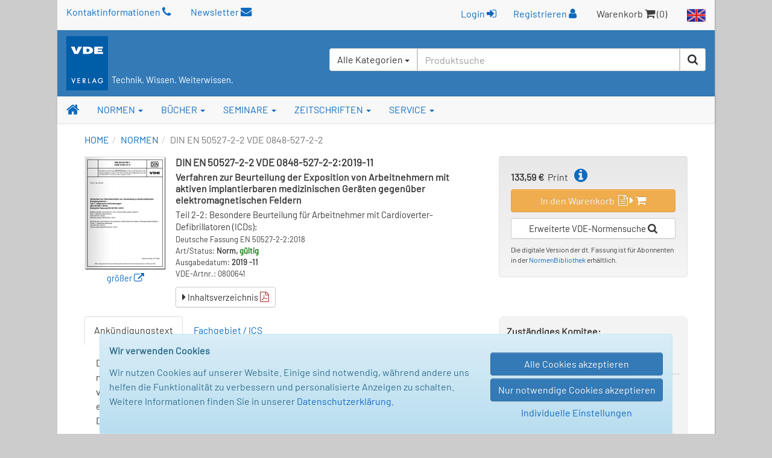

--- FILE ---
content_type: text/html; charset=UTF-8
request_url: https://www.vde-verlag.de/normen/0800641/din-en-50527-2-2-vde-0848-527-2-2-2019-11.html
body_size: 107160
content:
<!DOCTYPE html>
<html class="no-js" lang="de">
<head>
  <meta charset="utf-8">
  <meta http-equiv="x-ua-compatible" content="ie=edge">
  <title>DIN EN 50527-2-2 VDE 0848-527-2-2:2019-11 - Normen - VDE VERLAG</title>
      <style id="0d112e5d87b0140d6bf3a85aca104c0c">
        body {
            display: none !important;
        }
    </style>
    <script type="text/javascript">
        if (self === top) {
            const antiClickjack = document.getElementById("0d112e5d87b0140d6bf3a85aca104c0c");
            antiClickjack.parentNode.removeChild(antiClickjack);
        } else {
            top.location = self.location;
        }
    </script>
      <meta name="verify-v1" content="n9ELjM9hDcdcJPGYfNXUtCKflUQyMnkvfUj9CaoJtv0=" />
  <meta name="msvalidate.01" content="CFC0FEE01BBCD600E46530AC2550B8D0" />
  <meta name="format-detection" content="telephone=no">
  <meta name="description" content="Verfahren zur Beurteilung der Exposition von Arbeitnehmern mit aktiven implantierbaren medizinischen Geräten gegenüber elektromagnetischen Feldern; Teil 2-2: Be" />  <meta name="keywords" content="Exposition,Personen,implantierbaren,medizinischen,Geraeten,elektromagnetischen,Feldern,Elektromagnetische,Felder,(AIMD)" />    <meta name="robots" content="index,follow,noodp" />  <link rel="alternate" hreflang="en" href="https://www.vde-verlag.de/standards/0800641/din-en-50527-2-2-vde-0848-527-2-2-2019-11.html" /><link rel="alternate" hreflang="de" href="https://www.vde-verlag.de/normen/0800641/din-en-50527-2-2-vde-0848-527-2-2-2019-11.html" />
    <meta name="viewport" content="width=device-width, initial-scale=1">
  <link rel="apple-touch-icon" sizes="129x129" href="/apple-touch-icon.png">
<link rel="icon" type="image/svg+xml" href="/favicons/favicon.svg">
<link rel="icon" type="image/png" sizes="16x16" href="/favicons/favicon-16x16.png">
<link rel="icon" type="image/png" sizes="32x32" href="/favicons/favicon-32x32.png">
<link rel="icon" type="image/png" sizes="192x192" href="/favicons/favicon-192x192.png">
<link rel="icon" type="image/png" sizes="512x512" href="/favicons/favicon-512x512.png">
<meta name="msapplication-TileColor" content="#ffffff">
<meta name="theme-color" content="#ffffff">
  <link rel="stylesheet" href="/assets/main.css?id=dbfb719ef90ed48cdcdc12239060e15b">
    <link rel="stylesheet" href="/css/custom.css">
  <style>
    .popover {width:400px;}
</style>
  <link rel="stylesheet" type="text/css" href="/css/druck.css" media="print">

        </head>
<body data-spy="scroll" data-target="#affix-nav">

<a href="#" class="go-top"><span class="fa fa-arrow-up"></span> Top</a>

<!--[if lt IE 9]>
<p class="browserupgrade">
    Sie benutzen einen <strong>veralteten</strong> Browser. Bitte führen Sie <a href="http://browsehappy.com/">ein
    Upgrade</a> durch, um die Darstellung zu verbessern.<br>
    You are using an <strong>outdated</strong> browser. Please <a href="http://browsehappy.com/">upgrade your
    browser</a> to improve your experience.
</p>
<![endif]-->

  <div class="vv-page">
    <div class="container hidden-print">
      <header id="header" class="visible-sm visible-md visible-lg">
        <div id="container-head-links" class="row">
          <div class="col-md-12">
            <span class="head-links-item" >
                <a href="/kontakt.html">Kontaktinformationen <span class="fa fa-phone"></span></a>
            </span>

              <span class="head-links-item" >
                <a href="/newsletters.html">Newsletter <span class="fa fa-envelope"></span></a>
            </span>

            <span class="pull-right">
              <span class="head-links-item">
                                  <form
                    class="form-inline" name="frmLogin" id="frmLogin" style="display:inline; margin-right:12px;"
                    action="/xam-sso-login-de/"
                    method="post"
                  >
                    <input type="hidden" name="loc" value="de"/>
                    <button type="submit" class="btn btn-link" style="padding-top:2px;">
                        Login <span class="fa fa-sign-in"></span>
                    </button>
                  </form>

                  <a href="/service-de/registrierung.html">Registrieren <span class="fa fa-user"></span></a>
                              </span>
              <span class="head-links-item">Warenkorb <span class="fa fa-shopping-cart"></span> (0)</span>
              <a href="/english.html"><img src="/images/site/flag_en_normal.gif" alt="English Area"></a>
            </span>
          </div>
        </div>
        <div id="container-head-main-bar" class="row">
          <div id="container-logo-und-slogan" class="col-sm-12">
            <div>
              <a href="/"><img src="/images/site/logo-vde-verlag.gif" alt="VDE VERLAG"></a>
                              <span class="vv-slogan">Technik. Wissen. Weiterwissen.</span>
                          </div>

            <div id="containerProduktsuche3">
              <label class="sr-only" for="headerInputProduktsuche3">Suchen</label>
              <form id="frmSchnellsuche3"
                    class="frmSchnellsuche form-inline hidden-xs pull-right"
                    method="get"
                    action="/schnellsuche/"
                    role="search"
              >
                <input type="hidden" id="suchbereich" name="bereich">
                <div class="input-group" style="height:100%; background-color:#fff; border-radius:4px;">
                  <div id="headerInputProduktsuche3GroupButton" class="input-group-btn pull-left" style="position:relative; left:-1px; z-index:1001">
                    <button type="button" class="btn btn-default dropdown-toggle" data-toggle="dropdown" aria-haspopup="true" aria-expanded="false">
                      <span id="btnCaptionSuchbereich">Alle Kategorien</span> <span class="caret"></span>
                    </button>
                    <ul class="dropdown-menu">
                      <li>
                        <a class="linkSuchbereich linkSuchbereichAlle" href="#" data-bereich="">
                          Alle Kategorien
                        </a>
                      </li>
                      <li>
                        <a class="linkSuchbereich linkSuchbereichBuecher" href="#" data-bereich="buecher">
                          Bücher
                        </a>
                      </li>
                      <li>
                        <a class="linkSuchbereich linkSuchbereichNormen" href="#" data-bereich="normen">
                          VDE-Normen
                        </a>
                      </li>
                      <li>
                        <a class="linkSuchbereich linkSuchbereichIec" href="#" data-bereich="iec">
                          IEC-Normen
                        </a>
                      </li>
                    </ul>
                  </div>
                  <input id="headerInputProduktsuche3"
                        type="text"
                        class="form-control headerInputProduktsuche pull-left"
                        name="suchbegriff"
                        autocomplete="off"
                        placeholder="Produktsuche"
                        value=""
                  >
                  <div class="input-group-btn pull-left">
                    <button type="submit" title="Suche starten" class="btn btn-default"><span class="fa fa-search"></span></button>
                  </div>
                </div>
              </form>
            </div>
          </div>
        </div>
      </header>
    </div>

    <div id="container-of-nav-main" class="hidden-print">
      <nav id="nav-main" class="navbar navbar-static-top navbar-default yamm">
        <div class="navbar-header">
          <button type="button" class="navbar-toggle" data-toggle="collapse" data-target=".navbar-collapse">
            <span class="icon-bar"></span>
            <span class="icon-bar"></span>
            <span class="icon-bar"></span>
          </button>
          <a class="navbar-brand visible-xs" href="/">
            <img src="/images/site/logo-vde-verlag.gif" alt="VDE VERLAG">
            <sub class="vv-slogan">Technik. Wissen. Weiterwissen.</sub>
          </a>
        </div>
        <div class="navbar-collapse collapse">
          <ul class="nav navbar-nav affix-top" id="affix-nav" data-spy="affix" data-offset-top="153">
            <li class="yamm-fw">
              <a id="navbar-link-home" title="Startseite" href="/" class="navbar-brand hidden-xs"><span class="fa fa-home"></span></a>
            </li>
            <li class="dropdown yamm-fw">
              <a href="/normen.html" data-toggle="dropdown" class="dropdown-toggle">NORMEN <b class="caret"></b></a>
              <ul class="dropdown-menu">
                <li>
                  <div class="yamm-content">
                    <div class="row">
                      <ul class="col-sm-4">
                        <li>
                          <img src="/navi/din-vde-navi.gif">&nbsp;<strong style="font-size:15px;">VDE-Normen und Entwürfe</strong>
                        </li>
                        <li><hr></li>
                        <li style="white-space:normal; padding-bottom:5px;">
                          <strong><a href="/normen.html">Produkt-Übersicht</a></strong>
                        </li>
                        <li>
                          <span class="fa fa-angle-double-right"></span>
                          <a href="/normen/auswahlen-und-gruppen.html">
                            VDE-Vorschriftenwerk<br>
                            Auswahlen und Gruppen
                          </a>
                        </li>
                       <!-- <li>
                          <span class="fa fa-angle-double-right"></span>
                          <a href="/normen/einzelnormen.html">Einzelnormen</a>
                        </li> -->
                        <li>
                          <span class="fa fa-angle-double-right"></span>
                          <a href="/normen/entwuerfe.html">Entwürfe</a>
                        </li>
                        <li>
                          <span class="fa fa-angle-double-right"></span>
                          <a href="/normen/anwendungsregeln/">Anwendungsregeln</a>
                        </li>
                        <li>
                            <span class="fa fa-angle-double-right"></span>
                            <a href="/buecher/normen-und-sicherheit/vde-fnn-hinweise/">VDE FNN Hinweise</a>
                        </li>
                        <li>
                          <span class="fa fa-angle-double-right"></span>
                          <a href="/normen/englische-uebersetzungen/">Englische Übersetzungen</a>
                        </li>
                        <li>
                          <span class="fa fa-angle-double-right"></span>
                          <a href="/normen/apps.html">Apps zu Normen</a>
                        </li>
                        <li><hr></li>
                        <li style="padding-bottom:5px;">
                          <a href="/normen/elektrotechniker-handwerk.html"><strong>Informationen zum E-Handwerk</strong></a>
                        </li>
                        <li>
                          <a href="/normen/ausbildung-elektrotechnik.html"><strong>Informationen zur Ausbildung</strong></a>
                        </li>
                      </ul>
                      <ul class="col-sm-4 list-unstyled">
                        <li>
                          <span class="hidden-xs"><img src="/images/spacer.gif" style="height:39px;">&nbsp;</span>
                        </li>
                        <li><span class="hidden-xs">&nbsp;</span></li>
                        <li style="white-space:normal; padding-bottom:5px; margin-top:-7px;">
                          Bezugsmöglichkeiten:
                        </li>
                        <li>
                          <span class="fa fa-angle-double-right"></span>
                          <a href="/normen/normenbibliothek.html">Abonnement NormenBibliothek</a>
                        </li>
                       <!-- <li>
                          <span class="fa fa-angle-double-right"></span>
                          <a href="/normen/vde-vorschriftenwerk-auf-dvd.html">Abonnement DVD</a>
                        </li> -->
                        <li>
                          <span class="fa fa-angle-double-right"></span>
                          <a href="/normen/suchen.html">VDE-Normen: Suchen + Bestellen</a>
                        </li>
                        <li><hr></li>
                        <li><a href="/normen/neuerscheinungen/"><strong>VDE-Neuerscheinungen</strong></a></li>
                        <li><hr></li>
                        <li>
                          <span class="fa fa-angle-double-right"></span>
                          <a href="/normen/faq-haeufige-fragen.html">FAQ zu Normen</a>
                        </li>
                      </ul>
                      <ul class="col-sm-4 list-unstyled">
                        <li>
                          <img src="/navi/iec-navi.gif">&nbsp;<strong style="font-size:15px;">IEC-Publikationen</strong>
                        </li>
                        <li><hr></li>
                        <li style="white-space:normal; padding-bottom:5px;">
                          <strong><a href="/iec-normen.html">Produkt-Übersicht</a></strong>
                        </li>
                        <li>
                          <span class="fa fa-angle-double-right"></span>
                          <a href="/iec-normen/suchen.html">IEC-Normen: Suchen + Bestellen</a>
                        </li>
                        <li>
                          <span class="fa fa-angle-double-right"></span>
                          <a href="/iec-normen/iec-datenbanken.html">IEC-Datenbanken</a>
                        </li>
                        <li>
                          <span class="fa fa-angle-double-right"></span>
                          <a href="/iec-normen/iec-mehrplatzlizenzen.html">Erwerb von Mehrplatzlizenzen</a>
                        </li>
                        <li><hr></li>
                        <li style="white-space:normal; padding-bottom:5px;">
                          <strong><a href="/iec-normen/neuerscheinungen/">IEC-Neuerscheinungen</a></strong>
                        </li>
                      </ul>
                    </div>
                  </div>
                </li>
              </ul>
            </li>
            <li class="dropdown yamm-fw">
              <a href="/buecher.html" data-toggle="dropdown" class="dropdown-toggle">BÜCHER <b class="caret"></b></a>
                <ul class="dropdown-menu">
                  <li>
                    <div class="yamm-content">
                      <div class="row">
                        <ul class="col-sm-4 list-unstyled">
                          <li><strong><a href="/buecher.html">Buchprogramm-Übersicht</a></strong></li>
                          <li><hr></li>
                          <li>
                            <span class="fa fa-angle-double-right"></span>
                            <a href="/buecher/allgemeine-elektrotechnik/">Allgemeine Elektrotechnik</a>
                          </li>
                          <li>
                            <span class="fa fa-angle-double-right"></span>
                            <a href="/buecher/antriebstechnik/">Antriebstechnik</a>
                          </li>
                          <li>
                            <span class="fa fa-angle-double-right"></span>
                            <a href="/buecher/automatisierungstechnik/">Automatisierungstechnik</a>
                          </li>
                           <li>
                            <span class="fa fa-angle-double-right"></span>
                            <a href="/buecher/blitz-und-ueberspannungsschutz/">Blitz- und Überspannungsschutz</a>
                          </li>
                          <li>
                            <span class="fa fa-angle-double-right"></span>
                            <a href="/buecher/das-gebaeude/">Das Gebäude</a>
                          </li>
                          <li>
                            <span class="fa fa-angle-double-right"></span>
                            <a href="/buecher/elektrische-energietechnik/">Elektrische Energietechnik</a>
                          </li>
                          <li>
                            <span class="fa fa-angle-double-right"></span>
                            <a href="/buecher/elektroplanung-elektroinstallation/">Elektroplanung - Elektroinstallation</a>
                          </li>
                           <li>
                            <span class="fa fa-angle-double-right"></span>
                            <a href="/buecher/energierecht-und-energiemarkt/">Energierecht und Energiemarkt</a>
                          </li>
                          <li>
                            <span class="fa fa-angle-double-right"></span>
                            <a href="/buecher/informations-und-kommunikationstechnik/">Informationstechnik</a>
                          </li>
                          <li>
                            <span class="fa fa-angle-double-right"></span>
                            <a href="/buecher/kaeltetechnik/">Kältetechnik</a>
                          </li>
                           <li>
                            <span class="fa fa-angle-double-right"></span>
                            <a href="/buecher/klima-und-lueftungstechnik/">Klima- und Lüftungstechnik</a>
                          </li>
                           <li>
                            <span class="fa fa-angle-double-right"></span>
                            <a href="/buecher/lichttechnik/">Lichttechnik</a>
                          </li>
                          <li>
                            <span class="fa fa-angle-double-right"></span>
                            <a href="/buecher/mess-und-prueftechnik/">Mess- und Prüftechnik</a>
                          </li>
                           <li>
                            <span class="fa fa-angle-double-right"></span>
                            <a href="/buecher/netztechnik-netzbetrieb/">Netztechnik - Netzbetrieb</a>
                          </li>
                          <li>
                            <span class="fa fa-angle-double-right"></span>
                            <a href="/buecher/normen-und-sicherheit/">Normen und Sicherheit</a>
                          </li>
                          <li>
                            <span class="fa fa-angle-double-right"></span>
                            <a href="/buecher/organisation-management-und-recht/">Organisation, Management und Recht</a>
                          </li>
                          <li>
                            <span class="fa fa-angle-double-right"></span>
                            <a href="/buecher/wichmann-fachmedien/">Wichmann Fachmedien</a>
                          </li>
                        </ul>
                        <ul class="col-sm-4 list-unstyled">
                          <li><strong><a href="/buecher/neuerscheinungen.html">Neuerscheinungen</a></strong></li>
                          <li><hr></li>
                          <li><strong><a href="/buecher/suchen.html">Bücher suchen und bestellen</a></strong></li>
                          <li><hr></li>
                          <li><strong><a href="/buecher/normen-und-kommentare/vde-schriftenreihe/">VDE-Schriftenreihe</a></strong></li>
                          <li><hr></li>
                          <li><strong><a href="/buecher/normen-und-sicherheit/vde-fnn-hinweise/">VDE FNN Hinweise</a></strong></li>
                          <li><hr></li>
                          <li><strong><a href="/buecher/kaelteklimabibliothek.html">Die KälteKlimaBibliothek</a></strong></li>
                          <li><hr></li>
                          <li class="donthyphenate"><strong><a href="/buecher/proceedings/">Proceedings / Tagungsbeiträge</a></strong></li>
                         <!-- <li><hr></li>
						  <li><strong><a href="/normen/apps.html">Apps zu Büchern</a></strong></li> -->
                          <li><hr></li>
                          <li><strong>Weitere Services:</strong></li>
                          <li><hr></li>
                          <!--<li class="donthyphenate">
                            <span class="fa fa-angle-double-right"></span>
                            <a href="/buecher/verlagsprogramm-themenprospekte.html">Buchprogramm / Prospekte</a>
                          </li> -->

                          <li>
                            <span class="fa fa-angle-double-right"></span>
                            <a href="/buecher/autor-werden.html">Für Autoren</a>
                          </li>
                          <li>
                            <span class="fa fa-angle-double-right"></span>
                            <a href="/buecher/rezensionsexemplar.html">Dozenten- oder Rezensionsexemplar</a>
                          </li>
						    <li>
                            <span class="fa fa-angle-double-right"></span>
                            <a href="/buecher/e-book-lizenzen.html">E-Book Lizenzen</a>
                          </li>
                        </ul>
					<div class="col-lg-4 col-md-4 col-sm-4 hidden-xs">
                          <div>
                            <a href="/buecher/486405/die-vorschriftsmaessige-elektroinstallation.html">
                              <img alt="Die vorschriftsmäßige Elektroinstallation" src="/Bilder/hoesl_menue1.jpg" style="margin-bottom:6px;"></a>
                              <div class="caption">
                                <strong>Die vorschriftsmäßige Elektroinstallation</strong><br />Wohnungsbau · Gewerbe · Industrie<br /><span style="font-style:italic;">Das Handbuch für die sichere und normgerechte Elektroinstallation.</span><br>
								<a href="/buecher/486405/die-vorschriftsmaessige-elektroinstallation.html">
                  <span class="fa fa-angle-double-right"></span> <b>Mehr Informationen</b>
                </a>
                              </div>
                           </div>
                        </div>
                      </div>
                    </div>
                  </li>
                </ul>
              </li>
              <li class="dropdown yamm-fw">
                <a href="/seminare.html" data-toggle="dropdown" class="dropdown-toggle">SEMINARE <b class="caret"></b></a>
                <ul class="dropdown-menu">
                  <li>
                    <div class="yamm-content">
                      <div class="row">
                          <div class="col-sm-7 hidden-xs">
                              <a href="/seminare.html">Seminare der <strong>VDE</strong> ACADEMY</a> finden Sie auf
                              <a href="https://www.essociation.de" target="_blank">essociation.de</a>
                              - der Plattform für Veranstaltungen und Weiterbildungen zu E-Themen. Klicken Sie
                              auf die Themenkategorien, um zur Veranstaltungsplattform zu gelangen.
                          </div>

                          <div class="col-sm-4 col-md-offset-1 hidden-xs">
                              <a href="https://www.essociation.de" target="_blank">
                                <img src="/navi/essociation_logo.jpg" style="width:200px;" alt="Logo essociation.de" />
                              </a>
                          </div>
                      </div>

                      <div class="half-gutter-height-spacer"></div>

                      <div class="row">
                          <ul class="col-sm-4">
                              <li>
                                  <span class="fa fa-angle-double-right"></span>
                                  <a href="https://www.essociation.de/search/?f%5BmainTopic%5D=AUTOMATISIERUNG&f%5Bbrand%5D=VDE%20ACADEMY"
                                     target="_blank"
                                  >
                                      Automatisierungstechnik
                                  </a>
                              </li>
                              <li>
                                  <span class="fa fa-angle-double-right"></span>
                                  <a href="https://www.essociation.de/search/?f%5BmainTopic%5D=BLITZ-%20UND%20%C3%9CBERSPANN&f%5Bbrand%5D=VDE%20ACADEMY"
                                     target="_blank"
                                  >
                                      Blitz- und Überspannungsschutz
                                  </a>
                              </li>
                              <li>
                                  <span class="fa fa-angle-double-right"></span>
                                  <a href="https://www.essociation.de/search/?f%5BmainTopic%5D=ELEKTROTECHNIK&f%5Bbrand%5D=VDE%20ACADEMY"
                                     target="_blank"
                                  >
                                      Elektrotechnik
                                  </a>
                              </li>
                              <!--<li>
                                  <span class="fa fa-angle-double-right"></span>
                                  <a href="https://www.essociation.de/search/?f%5BmainTopic%5D=ENERGIETECHNIK&f%5Bbrand%5D=VDE%20ACADEMY"
                                     target="_blank"
                                  >
                                      Energietechnik
                                  </a>
                              </li> -->
                              <li>
                                  <span class="fa fa-angle-double-right"></span>
                                  <a href="https://www.essociation.de/search/?f%5BmainTopic%5D=GEB%C3%84UDE&f%5Bbrand%5D=VDE%20ACADEMY"
                                     target="_blank"
                                  >
                                      Gebäudetechnik
                                  </a>
                              </li>
                          </ul>

                          <ul class="col-sm-4">
                              <li>
                                  <span class="fa fa-angle-double-right"></span>
                                  <a href="https://www.essociation.de/search/?f%5BmainTopic%5D=INFORMATIONSTECHNIK&f%5Bbrand%5D=VDE%20ACADEMY"
                                     target="_blank"
                                  >
                                      Informationstechnik
                                  </a>
                              </li>
                              <!--<li>
                                  <span class="fa fa-angle-double-right"></span>
                                  <a href="https://www.essociation.de/search/?f%5BmainTopic%5D=MEDIZINTECHNIK&f%5Bbrand%5D=VDE%20ACADEMY"
                                     target="_blank"
                                  >
                                      Medizintechnik
                                  </a>
                              </li> -->
                             <!-- <li>
                                  <span class="fa fa-angle-double-right"></span>
                                  <a href="https://www.essociation.de/search/?f%5BmainTopic%5D=MESS-%20UND%20PR%C3%9CF&f%5Bbrand%5D=VDE%20ACADEMY"
                                     target="_blank"
                                  >
                                      Mess- und Prüftechnik
                                  </a>
                              </li> -->
                              <li>
                                  <span class="fa fa-angle-double-right"></span>
                                  <a href="https://www.essociation.de/search/?f%5BmainTopic%5D=NETZTECHNIK&f%5Bbrand%5D=VDE%20ACADEMY"
                                     target="_blank"
                                  >
                                      Netztechnik
                                  </a>
                              </li>
                              <li>
                                  <span class="fa fa-angle-double-right"></span>
                                  <a href="https://www.essociation.de/search/?f%5BmainTopic%5D=NORMEN&f%5Bbrand%5D=VDE%20ACADEMY"
                                     target="_blank"
                                  >
                                      Normen und Sicherheit
                                  </a>
                              </li>

                              


                          </ul>

                          <div class="col-sm-4 hidden-xs" style="color:#0061AE; line-height: 1.1em;">
                              <p>
                                  <strong>Buchungen:</strong><br>
                                  <a href="https://www.essociation.de" target="_blank">www.essociation.de</a>
                              </p>

                              <div class="half-gutter-height-spacer"></div>

                              <p>
                                  <strong>Wir sind für Sie da:</strong><br>
                                  Telefon: 030 348001-1427<br>
                                  E-Mail: 
<noscript>(needs JavaScript enabled ...)</noscript>
<script type="text/javascript">
/* <![CDATA[ */
document.write("<a href=\"&#109;&#97;&#105;&#108;&#116;&#111;&#58;");
document.write("&#115;&#101;&#109;&#105;&#110;&#97;&#114;&#101;");
document.write("&#64;");
document.write("&#118;&#100;&#101;&#45;&#118;&#101;&#114;&#108;&#97;&#103;&#46;&#100;&#101;");
document.write("\">");
document.write("&#115;&#101;&#109;&#105;&#110;&#97;&#114;&#101;");
document.write("&#64;");
document.write("&#118;&#100;&#101;&#45;&#118;&#101;&#114;&#108;&#97;&#103;&#46;&#100;&#101;");
document.write("</a>");
/* ]]> */
</script>
                              </p>
                          </div>
                      </div>
                    </div>
                  </li>
                </ul>
              </li>
              <li class="dropdown yamm-fw">
                <a href="/zeitschriften.html" data-toggle="dropdown" class="dropdown-toggle">ZEITSCHRIFTEN <b class="caret"></b></a>
                <ul class="dropdown-menu">
                  <li>
                    <div class="yamm-content">
                      <div class="row">
                        <ul class=" col-lg-4 col-md-4 col-sm-4 list-unstyled">
                          <li class="media">
                            <div class="media-body">
                              <strong><a href="/zeitschriften.html">Zeitschriften-Übersicht</a></strong>
                            </div>
                          </li>
                          <li><hr></li>
                           <strong>Elektrotechnik / Automation</strong>
                          <li class="media">
                            <div class="media-body">
                              <a href="/zeitschriften/etz-elektrotechnik-und-automation.html">
                                <strong><span class="fa fa-angle-double-right"></span> etz</strong><br>
                                <small>Elektrotechnik und Automation</small>
                              </a>
                            </div>
                          </li>
                          <li class="media">
                            <div class="media-body">
                              <a href="/zeitschriften/oa-openautomation.html">
                                <strong><span class="fa fa-angle-double-right"></span> openautomation</strong><br>
                                <small>Das Fachmagazin für das Management</small>
                              </a>
                            </div>
                          </li>
                          <li class="media">
                            <div class="media-body">
                              <a href="/zeitschriften/ba-building-and-automation.html">
                                <strong><span class="fa fa-angle-double-right"></span> building &amp; automation</strong><br>
                                <small>Das Fachmedium für den Elektro-Profi</small>
                              </a>
                            </div>
                          </li>
						  <li class="media">
                            <div class="media-body">
                              <a href="/zeitschriften/digital-factory-journal.html">
                                <strong><span class="fa fa-angle-double-right"></span> Digital Factory Journal</strong><br>
                                <small>Das Magazin für Industrie 4.0 und IoT</small>
                              </a>
                            </div>
                          </li>
                        </ul>

                        <ul class="col-lg-4 col-md-4 col-sm-4 list-unstyled">
                          <li class="media hidden-xs">
                            <div class="media-body">
                              <strong>&nbsp;</strong>
                            </div>
                          </li>

                          <li><hr class="hidden-xs" style="margin:8px 0;"></li>

                           <strong>Energiewirtschaft</strong>

                          <li class="media">

                            <div class="media-body">
                              <a href="/zeitschriften/ew-magazin-fuer-energiewirtschaft.html">
                                <strong><span class="fa fa-angle-double-right"></span>ew</strong><br>
                                <small>Das Magazin für Energiewirtschaft</small>
                              </a>
                            </div>
                          </li>
                          <li class="media">
                            <div class="media-body">
                              <a href="/zeitschriften/netzpraxis-magazin-fuer-zukunftsfaehige-stromnetze.html">
                                <strong><span class="fa fa-angle-double-right"></span> netzpraxis</strong><br>
                                <small>Magazin für zukunftsfähige Stromnetze</small>
                              </a>
                            </div>
                          </li>
                           <li class="media">
                            <div class="media-body">
                              <a href="/zeitschriften/et-energietechnische-tagesfragen.html">
                                <strong><span class="fa fa-angle-double-right"></span> et</strong><br>
                                <small>Energiewirtschaftliche Tagesfragen</small>
                              </a>
                            </div>
                          </li>
                           <li class="media">
                            <div class="media-body">
                              <a href="/zeitschriften/euro-heat-and-power.html">
                                <span class="fa fa-angle-double-right"></span>  <strong>EUROHEAT&POWER</strong><br>
                                <small>Wärme, Kälte, Kraft-Wärme-Kopplung</small>
                              </a>
                            </div>
                          </li>
                       <li class="media">
                            <div class="media-body">
                              <a href="/zeitschriften/ste-steuern-der-energiewirtschaft.html">
                                <strong><span class="fa fa-angle-double-right"></span> StE</strong> - <small>Steuern der Energiewirtschaft</small>
                              </a>
                            </div>
                          </li>
                        </ul>



                        <ul class="col-lg-4 col-md-4 col-sm-4 list-unstyled">
                          <li class="media hidden-xs">
                            <div class="media-body">
                              <strong>&nbsp;</strong>
                            </div>
                          </li>

                          <li><hr class="hidden-xs" style="margin:8px 0;"></li>

                           <strong>Geoinformation / Geodäsie</strong>

                          <li class="media">

                            <div class="media-body">
                              <a href="/zeitschriften/gis-fachzeitschriften-fuer-geoinformation.html">
                                <strong><span class="fa fa-angle-double-right"></span> gis - Fachzeitschriften</strong><br>
                              <!--  <small>Für Geoinformation und Geoinformatik</small> -->
                              </a>
                            </div>
                          </li>
                          <li class="media">
                            <div class="media-body">
                              <a href="/zeitschriften/avn-allgemeine-vermessungsnachrichten.html">
                                <strong><span class="fa fa-angle-double-right"></span> avn</strong> <small>- Allgemeine Vermessungs-Nachrichten</small><br>

                              </a>
                            </div>
                          </li>
                           <li class="media">
                            <div class="media-body">
                              <a href="/zeitschriften/vdv-magazin.html">
                                <strong><span class="fa fa-angle-double-right"></span> VDVmagazin</strong><br>

                              </a>
                            </div>
                          </li>
                          <li><hr class="hidden-xs" style="margin:8px 0;"></li>
                          <strong>Online-Portale:</strong>
                         <li class="media">
                         <div class="media-body">
                              <a href="https://www.building-and-automation.de" target="_blank" rel="noopener noreferrer">
                                <strong><span class="fa fa-angle-double-right"></span>building-and-automation.de</strong><br />
                              </a>
                            </div>
                            </li>
                              <li class="media">
                            <div class="media-body">
                              <a href="https://www.smart-production.de" target="_blank" rel="noopener noreferrer">
                                <strong><span class="fa fa-angle-double-right"></span>smart-production.de</strong><br />
                              </a>
                            </div>
                          </li>
                              <li class="media">
                            <div class="media-body">
                              <a href="https://www.energie.de" target="_blank" rel="noopener noreferrer">
                                <strong><span class="fa fa-angle-double-right"></span>energie.de</strong><br />
                              </a>
                            </div>
                          </li>
                              <li class="media">
                            <div class="media-body">
                              <a href="https://gispoint.de" target="_blank" rel="noopener noreferrer">
                                <strong><span class="fa fa-angle-double-right"></span>gispoint.de</strong><br />
                              </a>
                            </div>
                          </li>
                         <!-- <li class="media">
                            <div class="media-body">
                              <a href="/zeitschriften/sonderdrucke.html">
                                <strong><span class="fa fa-angle-double-right"></span> Sonderdrucke</strong>
                              </a>
                            </div>
                          </li> -->
                        </ul>
                      </div>
                    </div>
                  </li>
                </ul>
              </li>
              <li class="dropdown yamm-fw">
                <a href="/kontakt.html" data-toggle="dropdown" class="dropdown-toggle">SERVICE <b class="caret"></b></a>
                <ul class="dropdown-menu">
                  <li>
                    <div class="yamm-content">
                      <div class="row">
                        <ul class="col-sm-4 list-unstyled">
                          <li><strong>Hilfe und Kontakt</strong></li>
                          <li><hr></li>
                          <li>
                            <span class="fa fa-angle-double-right"></span>
                            <a href="/kontakt.html">Kundenservice</a>
                          </li>
                          <li>
                            <span class="fa fa-angle-double-right"></span>
                            <a href="/service-de/messetermine.html">Messetermine</a>
                          </li>

                          <li><hr></li>
                          <li><strong>Der VDE VERLAG</strong></li>
                          <li><hr></li>
                          <li>
                            <span class="fa fa-angle-double-right"></span>
                            <a href="/service-de/firmenprofil.html">Firmenprofil</a>
                          </li>
                          <li>
                            <span class="fa fa-angle-double-right"></span>
                            <a href="/kontakt/standort-berlin.html">Standort Berlin</a>
                          </li>
                          <li>
                            <span class="fa fa-angle-double-right"></span>
                            <a href="/kontakt/standort-offenbach.html">Standort Offenbach</a>
                          </li>
                        </ul>
                        <ul class="col-sm-4 list-unstyled">

                          <li><strong>Weitere Services:</strong></li>
                          <li><hr></li>
                          <li>
                            <span class="fa fa-angle-double-right"></span>
                            <a href="/service-de/buchhandel.html">Für den Buchhandel</a>
                          </li>
						   <li>
                            <span class="fa fa-angle-double-right"></span>
                            <a href="/books/foreign-rights.html">Lizenzen</a>
                          </li>
                          <li>
                            <span class="fa fa-angle-double-right"></span>
                            <a href="/buecher/autor-werden.html">Buchlektorat</a>
                          </li>

                          <li>
                            <span class="fa fa-angle-double-right"></span>
                            <a href="/kontakt/versandbuchhandlung-technothek.html">Versandbuchhandlung Technothek</a>
                          </li>
                          <li>
                            <span class="fa fa-angle-double-right"></span>
                            <a href="/service-de/verband-partner-links.html">Verband / Partner</a>
                          </li>
                          <li>
                            <span class="fa fa-angle-double-right"></span>
                            <a href="/impressum-agb-versandkosten.html">Impressum / AGB</a>
                          </li>
                           <li>
                            <span class="fa fa-angle-double-right"></span>
                            <a href="/service-de/barrierefreiheit.html">Barrierefreiheitserklärung</a>
                          </li>
                        </ul>
                        <ul class="col-sm-4 list-unstyled hidden-xs">
                            <li><strong>Newsletter</strong></li>
                            <li><hr></li>
                            Halten Sie sich auf dem Laufenden und abonnieren Sie unsere Newsletter!
                          <li class="hidden-xs">
                            <div class="yamm-content" style="padding:15px;">
                              <div class="row">
                                <form class="frmNewsletterEmail form-inline" action="/newsletters.html" method="post">
                                  <div class="form-group" style="margin-bottom: 0;">
                                    <div class="row">
                                      <div class="col-sm-10" style="padding-right:0;">
                                        <input type="email" name="newsletterEmailAddress" class="form-control" placeholder="Ihre E-Mail-Adresse...">
                                      </div>
                                      <div class="col-sm-2" style="padding-left:0;">
                                        <button type="submit" title="Newsletter abonnieren" class="btn btn-default"><span class="fa fa-play"></span></button>
                                      </div>
                                    </div>
                                  </div>
                                </form>
                              </div>
                            </div>
                          </li>
                        </ul>
                      </div>
                    </div>
                  </li>
              </ul>
            </li>

                      <li id="liZeigeAffixProduktsuche" class="navbar-right hidden-xs">
              <a href="#"
              onclick="jQuery('#affix-nav.nav.affix').toggleClass('zeige-affix-produktsuche'); $(this).toggleClass('dropup'); this.blur(); return false;">
                <span class="fa fa-search"></span> <span class="caret"></span>
              </a>
            </li>

            <li class="hidden-xs" style="position:static; float:right;">
              <div id="produktsuche-container-bei-affix" class="container hidden-xs">
                <div>
                  <form id="frmSchnellsuche" class="frmSchnellsuche form-produktsuche" method="get" action="/schnellsuche/" role="search">
                    <div class="row">
                      <div class="col-xs-9 col-sm-11" style="padding-right:0;">
                        <div class="form-group">
                          <label class="sr-only" for="headerInputProduktsuche">Suchen</label>
                          <input id="headerInputProduktsuche"
                                 type="text"
                                 class="form-control headerInputProduktsuche"
                                 value=""
                                 placeholder="Produktsuche"
                                 name="suchbegriff"
                                 autocomplete="off">
                        </div>
                      </div>
                      <div class="col-xs-3 col-sm-1" style="padding-left:5px;">
                        <div class="form-group">
                          <button type="submit" class="btn btn-primary btn-block">
                            <span class="fa fa-search"></span><span class="sr-only">Suchen</span>
                          </button>
                        </div>
                      </div>
                    </div>
                  </form>
                </div>
              </div>
            </li>
                    </ul>
          <ul class="nav navbar-nav navbar-right visible-xs">
                          <li><a href="/service-de/registrieren.html">Login / Registrieren <span class="fa fa-user"></span></a></li>
                        <li></li>
            <li><a href="/english.html"><img src="/images/site/flag_en_normal.gif" alt="English Area"></a></li>
          </ul>
          <form id="frmSchnellsuche2" class="frmSchnellsuche navbar-form visible-xs" method="get" action="/schnellsuche/" role="search">
            <div class="form-group">
              <label class="sr-only" for="headerInputProduktsuche2">Suchen</label>
              <div class="input-group">
                <input type="text"
                       id="headerInputProduktsuche2"
                       class="form-control headerInputProduktsuche"
                       name="suchbegriff"
                       autocomplete="off"
                       value=""
                       placeholder="Produktsuche">
                <span class="input-group-addon"><span class="fa fa-search" style="cursor:pointer;" onclick="$('#frmSchnellsuche2').submit(); return false;"></span></span>
              </div>
            </div>

          </form>
        </div>
      </nav>
    </div>

    <div class="container hidden-print"><nav><ol class="breadcrumb"><li><a href="/">HOME</a><li><a href="/normen.html">NORMEN</a></li><li class="active">DIN EN 50527-2-2 VDE 0848-527-2-2</li></ol></nav></div>

    <div id="containerInnerContent">
      


    <div class="container container-normdetail">
        <main role="main">
            <article>
                <div class="row">
                    <div class="col-sm-8 clearfix">
                        <section>
                            <p class="normdetail-cover-container">
                                                                    <a href="/normen/cover/0800641-1.gif"
                                       class="fancybox"
                                       title="DIN EN 50527-2-2 VDE 0848-527-2-2:2019-11"
                                       onfocus="blur();"
                                    >
                                        <img id="cover" src="/normen/grafik/lupeNormalMitCover.gif"
                                             alt="Cover DIN EN 50527-2-2 VDE 0848-527-2-2:2019-11">
                                    </a><br>
                                    <a href="/normen/cover/0800641-1.gif"
                                       class="fancybox"
                                       title="DIN EN 50527-2-2 VDE 0848-527-2-2:2019-11"
                                       onfocus="blur();"
                                    >
                                        <span style="font-size:0.9em;">größer <span class="fa fa-external-link"></span></span>
                                    </a>
                                                            </p>

                            <div class="xs-half-gutter-height-spacer clearfix"></div>

                            <div class="normdetail-biblio-container">
                                <h1 id="kopfueberschrift"><span class="nowrap">DIN EN 50527-2-2</span> <span class="nowrap">VDE 0848-527-2-2</span>:2019-11</h1>
                                <h2 class="hyphenate"><strong>Verfahren zur Beurteilung der Exposition von Arbeitnehmern mit aktiven implantierbaren medizinischen Geräten gegenüber elektromagnetischen Feldern</strong></h2>

                                                                    <h3 class="hyphenate" style="line-height:20px;">Teil 2-2: Besondere Beurteilung für Arbeitnehmer mit Cardioverter-Defibrillatoren (ICDs);</h3>
                                
                                <p style="font-size:13px;">
                                    <span>Deutsche Fassung EN 50527-2-2:2018</span><br>                                    Art/Status:
                                    <strong>Norm,
                                        <span style="color:green;">gültig</span></strong><br>
                                                                            Ausgabedatum: <strong>2019                                            -11</strong><br>
                                                                        VDE-Artnr.: 0800641<br>

                                    
                                                                    </p>

                                                                    <a href="/previewpdf/70800641.pdf" target="_blank" rel="noopener noreferrer"                                       class="btn btn-default btn-sm">
                                        <span class="fa fa-caret-right"></span> Inhaltsverzeichnis <span
                                                class="fa fa-file-pdf-o text-danger"></span>
                                    </a>
                                                            </div>
                        </section>
                    </div>

                    <div class="xs-half-gutter-height-spacer"></div>

                    <aside class="col-sm-4">
                        <div class="well normdetail-warenkorb-container">
                            <div>
                                <div style="line-height: 16px;">
                                    <strong>133,59 &euro;</strong>&nbsp;&nbsp;Print
                                    <span id="print_popover"
                                          class="popover-toggle"
                                          title="Hinweis zum Erwerb von DIN-VDE-Normen und -Entwürfen"
                                    ><span class="fa fa-info-circle"></span></span>
                                </div>

                                <div class="normdetail-warenkorblink-container">
                                    <a href="/data/cart.php?action=add_norm&amp;kind=national&amp;vertriebsnr=0800641&amp;loc=de"
                                       class="btn btn-warning"
                                       title="Papierversion des Dokuments in den Warenkorb legen"
                                    >
                                        In den Warenkorb&nbsp;
                                        <span class="fa fa-file-text-o"></span>
                                        <span class="fa fa-caret-right"></span>
                                        <span class="fa fa-shopping-cart"></span>
                                    </a>
                                </div>

                                
                                <div class="normdetail-warenkorblink-container">
                                    <a href="/normen/suchen.html"
                                       class="btn btn-default btn-sm"
                                    >
                                        Erweiterte VDE-Normensuche <span class="fa fa-search"></span>
                                    </a>
                                </div>

                                
                                                                    <div style="font-size:12px; line-height:17px;">
                                        Die digitale Version der dt. Fassung ist für Abonnenten in der <a
                                                href="/normen/normenbibliothek.html">NormenBibliothek</a> erhältlich.
                                    </div>
                                
                                <!--  <div style="margin-top:10px;">
                <span class="fa fa-angle-double-right"></span> Suchbegriffe:
                                  <a style="margin-left:15px;" href="/normen/suchen/?klassifikation=50527&amp;fassung=alle&amp;bereich=aktuell">50527</a>
                                <a style="margin-left:15px;" href="/normen/suchen/?klassifikation=0848&amp;fassung=alle&amp;bereich=aktuell">0848</a>
              </div> -->
                            </div>
                        </div>
                    </aside>
                </div>

                <div class="row">
                    <div class="col-sm-8">
                        <nav>
                            <ul id="tabsNormbeschreibung" class="nav nav-tabs">
                                                                    <li><a href="#tabAuswahlOption1" data-toggle="tab">Ankündigungstext</a></li>
                                
                                
                                                                    <li><a href="#tabAuswahlOption3" data-toggle="tab">Fachgebiet / ICS</a></li>
                                                            </ul>
                        </nav>

                        <div class="tab-content">
                                                            <div class="tab-pane active" id="tabAuswahlOption1">
                                    <section class="well well-transparent well-borderless">
                                        <p>
                                                                                            Diese Norm enthält die Deutsche Fassung der Europäischen Norm EN 50527-2-2:2018 mit Festlegungen für die Beurteilung von Arbeitsplätzen im Hinblick auf die Sicherheit von Personen mit einem implantierbaren Kardioverter-Defibrillator (IKD) und/oder mit einem implantierbarem Gerät für die Herz-Resynchronisationstherapie mit zugehörigen Defibrillationsfunktionen (CRT-D) in elektromagnetischen Feldern im Frequenzbereich von 0 Hz bis 3 GHz. Oberhalb von 3 GHz sind keine Beeinflussungen der in den Anwendungsbereich dieser Norm fallenden Geräte zu erwarten, solange die Exposition in den Grenzen der Europäischen Arbeitsschutz-Richtlinie 2013/35/EU bleibt. Diese vertikale (produktspezifische) EMF-Norm für den Schutz von Personen mit den vorgenannten Geräten dient der Umsetzung der Europäischen Arbeitsschutz-Richtlinie 2013/35/EU. Sie ergänzt die EN 50527-1:2016 um spezifische Festlegungen für den Schutz der vorgenannten Personen. Die deutsche Fassung der EN 50527-1:2016 wurde als DIN EN 50527-1 (VDE 0848-527-1):2017-12 veröffentlicht.<br />Eine besondere Risikobeurteilung für Arbeitnehmer mit Herzschrittmachern ist erforderlich, wenn eine der drei folgenden Bedingungen zutrifft:<br />a) Am Arbeitsplatz sind Ausrüstungen vorhanden, die entweder nicht in der Tabelle A.1 aufgeführt sind oder die nicht in Übereinstimmung mit ihr bzw. mit den Änderungen (Ergänzungen) des Anhangs A dieses Dokuments verwendet werden, und es gibt keine dokumentierte Vorgeschichte, aus der hervorgeht, dass der Arbeitnehmer mit Herzschrittmacher lange unbeeinflusst in dieser Umgebung gearbeitet hat.<br />b) Alle Ausrüstungen des Arbeitsplatzes sind zwar in Tabelle A.1 dieser Norm aufgeführt und werden auch entsprechend den in Anhang A festgehaltenen Bedingungen verwendet, aber der Arbeitnehmer mit Herzschrittmacher hat von seinem Arzt einen besonderen Warnhinweis (besondere Warnhinweise) erhalten, dass sein Herzschrittmacher störempfindlich gegenüber elektromagnetischen Feldern sein könnte.<br />c) Am Arbeitsplatz sind Ausrüstungen vorhanden, die entweder nicht in Tabelle A.1 aufgeführt sind oder die nicht in Übereinstimmung mit ihr bzw. mit den Festlegungen des Anhangs A verwendet werden, und es gibt zwar eine dokumentierte Vorgeschichte, aus der hervorgeht, dass der Arbeitnehmer mit Herzschrittmacher lange unbeeinflusst in dieser Umgebung gearbeitet hat, aber gleichzeitig erhielt der Arbeitnehmer einen besonderen Warnhinweis.<br />Diese Norm legt Beurteilungsverfahren fest. Die Beurteilung berücksichtigt die Wahrscheinlichkeit klinisch relevanter Auswirkungen und berücksichtigt sowohl Bereiche mit zeitlich uneingeschränktem Aufenthalt (Langzeitexposition) als auch Bereiche, die nur kurzfristig betreten werden (vorübergehende Exposition). Der Ablauf des Beurteilungsverfahrens ist in Form eines Flussdiagramms in der Norm dargestellt. Die Beurteilungsverfahren unterscheiden sich in klinische (in-vivo-) und nichtklinische (in-vitro-)Verfahren. Anforderungen an die Verfahren und Aspekte, die bei der Durchführung einer Beurteilung zu beachten sind, werden in der Norm genannt.<br />Eine Möglichkeit besteht darin, dass die induzierte Spannung direkt in einer Körpernachbildung gemessen oder durch Modellierung von Feld und Oberkörper einschließlich implantierter Elektrode bestimmt wird. Eine andere Möglichkeit besteht darin, die die elektromagnetischen Feldstärken und die damit verknüpften, in der Elektrode des Implantats induzierten Spannungen entweder für den ganzen Bereich des Arbeitsplatzes des Arbeitnehmers oder nur für besondere Ausrüstungsgegenstände zu bestimmen.<br />Des Weiteren beschreibt diese Norm Verfahren zur Bestimmung der Störspannungsfestigkeit von Herzschrittmachern, die mit den in der EN 45502-2-2 angegebenen Festlegungen verglichen werden können. Durch Vergleich der Störspannungsfestigkeit mit den induzierten Spannungen kann abgeschätzt werden, ob ein Risiko für die betroffenen Personen besteht.<br />In den Anhängen dieser Norm werden weitere Informationen zu den klinischen und nichtklinischen Untersuchungsverfahren, zur numerischen Modellierung, zur Störbeeinflussung durch elektrische und magnetische Felder aus der Elektrizitätsversorgung bereitgestellt.<br />Ferner werden Festlegungen zur Dokumentation der Ergebnisse der Anwendung dieser Norm getroffen.<br />Zuständig ist das DKE/K 764 "Sicherheit in elektromagnetischen Feldern" der DKE Deutsche Kommission Elektrotechnik Elektronik Informationstechnik in DIN und VDE.                                                                                    </p>
                                    </section>
                                </div>
                            
                            
                                                            <div class="tab-pane" id="tabAuswahlOption3">
                                    <section class="well well-transparent well-borderless">
                                        <p style="margin-bottom:0;">
                                            Dieses Dokument wird folgenden, in Fettschrift gekennzeichneten,
                                            Fachgebiet(en) zugeordnet:
                                        </p>
                                        <table>
                                                                                            <tr>
                                                    <td style="white-space:nowrap; padding-right:10px; padding-top:10px; font-weight:bold;">
                                                        <a href="/normen/suchen/?fachgebiet=11&amp;fassung=alle&amp;bereich=aktuell"
                                                           style=" "
                                                        >11</a>
                                                    </td>
                                                    <td style="padding-top:10px; font-weight:bold;">
                                                        <a href="/normen/suchen/?fachgebiet=11&amp;fassung=alle&amp;bereich=aktuell"
                                                           style=" "
                                                        >MEDIZINTECHNIK</a>
                                                    </td>
                                                </tr>
                                                                                            <tr>
                                                    <td style="white-space:nowrap; padding-right:10px; ">
                                                        <a href="/normen/suchen/?fachgebiet=11.020&amp;fassung=alle&amp;bereich=aktuell"
                                                           style="margin-left:15px; "
                                                        >11.020</a>
                                                    </td>
                                                    <td style="">
                                                        <a href="/normen/suchen/?fachgebiet=11.020&amp;fassung=alle&amp;bereich=aktuell"
                                                           style="margin-left:15px; "
                                                        >Medizinische Wissenschaften im Allgemeinen. Gesundheitswesen im Allgemeinen</a>
                                                    </td>
                                                </tr>
                                                                                            <tr>
                                                    <td style="white-space:nowrap; padding-right:10px; ">
                                                        <a href="/normen/suchen/?fachgebiet=11.040&amp;fassung=alle&amp;bereich=aktuell"
                                                           style="margin-left:15px; font-weight:bold;"
                                                        >11.040</a>
                                                    </td>
                                                    <td style="">
                                                        <a href="/normen/suchen/?fachgebiet=11.040&amp;fassung=alle&amp;bereich=aktuell"
                                                           style="margin-left:15px; font-weight:bold;"
                                                        >Medizinische Geräte</a>
                                                    </td>
                                                </tr>
                                                                                            <tr>
                                                    <td style="white-space:nowrap; padding-right:10px; ">
                                                        <a href="/normen/suchen/?fachgebiet=11.060&amp;fassung=alle&amp;bereich=aktuell"
                                                           style="margin-left:15px; "
                                                        >11.060</a>
                                                    </td>
                                                    <td style="">
                                                        <a href="/normen/suchen/?fachgebiet=11.060&amp;fassung=alle&amp;bereich=aktuell"
                                                           style="margin-left:15px; "
                                                        >Zahnmedizin</a>
                                                    </td>
                                                </tr>
                                                                                            <tr>
                                                    <td style="white-space:nowrap; padding-right:10px; ">
                                                        <a href="/normen/suchen/?fachgebiet=11.080&amp;fassung=alle&amp;bereich=aktuell"
                                                           style="margin-left:15px; "
                                                        >11.080</a>
                                                    </td>
                                                    <td style="">
                                                        <a href="/normen/suchen/?fachgebiet=11.080&amp;fassung=alle&amp;bereich=aktuell"
                                                           style="margin-left:15px; "
                                                        >Sterilisation. Desinfektion</a>
                                                    </td>
                                                </tr>
                                                                                            <tr>
                                                    <td style="white-space:nowrap; padding-right:10px; ">
                                                        <a href="/normen/suchen/?fachgebiet=11.100&amp;fassung=alle&amp;bereich=aktuell"
                                                           style="margin-left:15px; "
                                                        >11.100</a>
                                                    </td>
                                                    <td style="">
                                                        <a href="/normen/suchen/?fachgebiet=11.100&amp;fassung=alle&amp;bereich=aktuell"
                                                           style="margin-left:15px; "
                                                        >Labormedizin</a>
                                                    </td>
                                                </tr>
                                                                                            <tr>
                                                    <td style="white-space:nowrap; padding-right:10px; ">
                                                        <a href="/normen/suchen/?fachgebiet=11.140&amp;fassung=alle&amp;bereich=aktuell"
                                                           style="margin-left:15px; "
                                                        >11.140</a>
                                                    </td>
                                                    <td style="">
                                                        <a href="/normen/suchen/?fachgebiet=11.140&amp;fassung=alle&amp;bereich=aktuell"
                                                           style="margin-left:15px; "
                                                        >Krankenhausausstattung</a>
                                                    </td>
                                                </tr>
                                                                                            <tr>
                                                    <td style="white-space:nowrap; padding-right:10px; ">
                                                        <a href="/normen/suchen/?fachgebiet=11.180&amp;fassung=alle&amp;bereich=aktuell"
                                                           style="margin-left:15px; "
                                                        >11.180</a>
                                                    </td>
                                                    <td style="">
                                                        <a href="/normen/suchen/?fachgebiet=11.180&amp;fassung=alle&amp;bereich=aktuell"
                                                           style="margin-left:15px; "
                                                        >Hilfsmittel für Behinderte</a>
                                                    </td>
                                                </tr>
                                                                                            <tr>
                                                    <td style="white-space:nowrap; padding-right:10px; padding-top:10px; font-weight:bold;">
                                                        <a href="/normen/suchen/?fachgebiet=17&amp;fassung=alle&amp;bereich=aktuell"
                                                           style=" "
                                                        >17</a>
                                                    </td>
                                                    <td style="padding-top:10px; font-weight:bold;">
                                                        <a href="/normen/suchen/?fachgebiet=17&amp;fassung=alle&amp;bereich=aktuell"
                                                           style=" "
                                                        >METROLOGIE. MESSWESEN. ANGEWANDTE PHYSIK</a>
                                                    </td>
                                                </tr>
                                                                                            <tr>
                                                    <td style="white-space:nowrap; padding-right:10px; ">
                                                        <a href="/normen/suchen/?fachgebiet=17.060&amp;fassung=alle&amp;bereich=aktuell"
                                                           style="margin-left:15px; "
                                                        >17.060</a>
                                                    </td>
                                                    <td style="">
                                                        <a href="/normen/suchen/?fachgebiet=17.060&amp;fassung=alle&amp;bereich=aktuell"
                                                           style="margin-left:15px; "
                                                        >Messungen von Volumen, Masse, Dichte, Viskosität</a>
                                                    </td>
                                                </tr>
                                                                                            <tr>
                                                    <td style="white-space:nowrap; padding-right:10px; ">
                                                        <a href="/normen/suchen/?fachgebiet=17.140&amp;fassung=alle&amp;bereich=aktuell"
                                                           style="margin-left:15px; "
                                                        >17.140</a>
                                                    </td>
                                                    <td style="">
                                                        <a href="/normen/suchen/?fachgebiet=17.140&amp;fassung=alle&amp;bereich=aktuell"
                                                           style="margin-left:15px; "
                                                        >Akustik. Akustische Messungen</a>
                                                    </td>
                                                </tr>
                                                                                            <tr>
                                                    <td style="white-space:nowrap; padding-right:10px; ">
                                                        <a href="/normen/suchen/?fachgebiet=17.160&amp;fassung=alle&amp;bereich=aktuell"
                                                           style="margin-left:15px; "
                                                        >17.160</a>
                                                    </td>
                                                    <td style="">
                                                        <a href="/normen/suchen/?fachgebiet=17.160&amp;fassung=alle&amp;bereich=aktuell"
                                                           style="margin-left:15px; "
                                                        >Vibrationen (Schwingungen). Stoßmessungen. Schwingungsmessungen</a>
                                                    </td>
                                                </tr>
                                                                                            <tr>
                                                    <td style="white-space:nowrap; padding-right:10px; ">
                                                        <a href="/normen/suchen/?fachgebiet=17.180&amp;fassung=alle&amp;bereich=aktuell"
                                                           style="margin-left:15px; "
                                                        >17.180</a>
                                                    </td>
                                                    <td style="">
                                                        <a href="/normen/suchen/?fachgebiet=17.180&amp;fassung=alle&amp;bereich=aktuell"
                                                           style="margin-left:15px; "
                                                        >Optik. Optische Messungen</a>
                                                    </td>
                                                </tr>
                                                                                            <tr>
                                                    <td style="white-space:nowrap; padding-right:10px; ">
                                                        <a href="/normen/suchen/?fachgebiet=17.200&amp;fassung=alle&amp;bereich=aktuell"
                                                           style="margin-left:15px; "
                                                        >17.200</a>
                                                    </td>
                                                    <td style="">
                                                        <a href="/normen/suchen/?fachgebiet=17.200&amp;fassung=alle&amp;bereich=aktuell"
                                                           style="margin-left:15px; "
                                                        >Thermodynamik. Temperaturmessungen</a>
                                                    </td>
                                                </tr>
                                                                                            <tr>
                                                    <td style="white-space:nowrap; padding-right:10px; ">
                                                        <a href="/normen/suchen/?fachgebiet=17.220&amp;fassung=alle&amp;bereich=aktuell"
                                                           style="margin-left:15px; "
                                                        >17.220</a>
                                                    </td>
                                                    <td style="">
                                                        <a href="/normen/suchen/?fachgebiet=17.220&amp;fassung=alle&amp;bereich=aktuell"
                                                           style="margin-left:15px; "
                                                        >Elektrizität. Magnetismus. Elektrische und magnetische Messungen</a>
                                                    </td>
                                                </tr>
                                                                                            <tr>
                                                    <td style="white-space:nowrap; padding-right:10px; ">
                                                        <a href="/normen/suchen/?fachgebiet=17.240&amp;fassung=alle&amp;bereich=aktuell"
                                                           style="margin-left:15px; font-weight:bold;"
                                                        >17.240</a>
                                                    </td>
                                                    <td style="">
                                                        <a href="/normen/suchen/?fachgebiet=17.240&amp;fassung=alle&amp;bereich=aktuell"
                                                           style="margin-left:15px; font-weight:bold;"
                                                        >Strahlungsmessungen</a>
                                                    </td>
                                                </tr>
                                                                                    </table>

                                        <div class="half-gutter-height-spacer"></div>

                                        <p style="padding-bottom:10px;">
                                            Für die Anzeige aller gültigen Dokumente klicken Sie bitte auf den
                                            entsprechenden Fachgebiets-Link oder nutzen Sie die <a
                                                    href="/normen/suchen.html"><strong>erweiterte Normsuche</strong></a>.
                                        </p>
                                    </section>
                                </div>
                                                    </div>
                    </div>

                    <aside class="col-sm-4">
                        <div class="vv-light-panel">
                            <div class="panel-body hyphenate">
                                
                                
                                                                                                <strong>Zuständiges Komitee:</strong><br/>
                                                                    <a href="https://www.dke.de/de/ueber-uns/dke-organisation-auftrag/dke-fachbereiche/dke-gremium?id=2000305&type=dke%7Cgremium"
                                        target="_blank" rel="noopener noreferrer"                                       title="Link zu DKE-Komitee-Website"
                                    >
                                                                                DKE/K 764: Sicherheit in elektromagnetischen Feldern <img
                                                src="/Bilder/extern.gif" alt="Öffnet neues Fenster"/>
                                    </a>
                                    <hr>
                                    
                                                                            <p>
                                            <strong>In folgenden VDE-Auswahlen bzw. Gruppen enthalten:</strong>
                                        </p>
                                        <p>
                                            <a href="https://www.vde-verlag.de/normen/auswahl-fuer-das-evu.html">Auswahl für das EVU</a></p><p><a href="https://www.vde-verlag.de/normen/auswahl-zur-medizintechnik.html">Auswahl zur Medizintechnik</a></p><p><a href="https://www.vde-verlag.de/normen/gruppe-8-informationstechnik.html">Gruppe 8 (Informationstechnik)</a>                                        </p>
                                        <hr>
                                                                        
                                    <p>
                                        <strong><a href="/normen/auswahlen-und-gruppen.html">
                                               <span class="fa fa-angle-double-right"></span> Mehr Informationen zum
                                                Bezug von<br />&nbsp;&nbsp;&nbsp; Normen im Abonnement
                                            </a></strong>
                                    </p>
                            </div>
                        </div>
                    </aside>

                    <div class="half-gutter-height-spacer"></div>
                </div>
            </article>

            
                    </main>
    </div>

    <div id="containerAnfrageEnglischeNormversion"
         class="modal fade"
         tabindex="-1"
         role="dialog"
         aria-labelledby="anfrageEnglischeNormversionModalLabel"
         data-backdrop="static"
         data-show="true"
         style="display:none;"
    >
        <form id="frmAnfrageEnglischeNormversion"
              action="/ajax/anfrage-englische-normversion/"
              method="post"
              autocomplete="Off"
              style="overflow:hidden;"
        >
            <input type="hidden" id="vdeVerlagAnfrageEnglischeNormversionFormKey"
                   name="vdeVerlagAnfrageEnglischeNormversionFormKey" value=""/>
            <input type="hidden" id="anfrageEnglischeNormversionLoc" name="loc" value="de"/>

            <div class="modal-dialog" role="document">
                <div class="modal-content">
                    <div class="modal-header">
                        <button type="button" class="close" data-dismiss="modal" aria-label="Close"><span
                                    aria-hidden="true">&times;</span></button>
                        <h4 class="modal-title" id="anfrageEnglischeNormversionModalLabel">Anfrage für englische
                            Normübersetzung</h4>
                    </div>
                    <div class="modal-body form-horizontal">
                        <div id="anfrageEnglischeNormversionSubmitResult"></div>
                        <div class="form-group form-group-sm">
                            <label class="col-sm-3" for="anfrageEnglischeNormversionAnrede">Anrede:</label>
                            <div class="col-sm-9">
                                <select class="form-control"
                                        name="anfrageEnglischeNormversionAnrede"
                                        id="anfrageEnglischeNormversionAnrede"
                                        size="1"
                                        style="max-width:120px;">
                                    <option>Herr</option>
                                    <option>Frau</option>
                                    <option>Firma</option>
                                </select>
                            </div>
                        </div>

                        <div class="form-group form-group-sm">
                            <label class="col-sm-3" for="anfrageEnglischeNormversionFirma">Ihre Firma:</label>
                            <div class="col-sm-9">
                                <input class="form-control" type="text" name="anfrageEnglischeNormversionFirma"
                                       id="anfrageEnglischeNormversionFirma">
                            </div>
                        </div>

                        <div class="form-group form-group-sm">
                            <label class="col-sm-3 pflicht" for="anfrageEnglischeNormversionName">Ihr Name:</label>
                            <div class="col-sm-9">
                                <input class="form-control pflicht" type="text"
                                       name="anfrageEnglischeNormversionName"
                                       id="anfrageEnglischeNormversionName">
                            </div>
                        </div>

                        <div class="form-group form-group-sm">
                            <label class="col-sm-3 pflicht"
                                   for="anfrageEnglischeNormversionEmail">E-Mail-Adresse:</label>
                            <div class="col-sm-9">
                                <input class="form-control pflicht" type="email"
                                       name="anfrageEnglischeNormversionEmail"
                                       id="anfrageEnglischeNormversionEmail">
                            </div>
                        </div>

                        <div class="form-group form-group-sm">
                            <label class="col-sm-3 pflicht" for="anfrageEnglischeNormversionText">Text:</label>
                            <div class="col-sm-9">
                <textarea name="anfrageEnglischeNormversionText"
                          id="anfrageEnglischeNormversionText"
                          class="form-control pflicht"
                          rows="3" style="font-size:10px;"
                >Ich interessiere mich für eine englische Übersetzung der DIN EN 50527-2-2 VDE 0848-527-2-2:2019-11, Artikelnummer 0800641</textarea>
                            </div>
                        </div>

                        <p style="color:#4a86b8;">
                            * = Pflichtfeld
                        </p>

                        <div class="form-group">
                            <div class="col-xs-12">
                                <img src="/data/securimage/securimage_show_englische_normversion.php?sid='dc4317de5f2c2e4f30ef770c4a48d63d"
                                     id="securimageAnfrageEnglischeNormversion"
                                     alt="Verifizierungscode"
                                     style="vertical-align:middle; float:left;"
                                >
                                <a tabindex="-1"
                                   style="border-style: none;"
                                   href="#"
                                   title="Anderes Bild laden"
                                   onclick="document.getElementById('securimageAnfrageEnglischeNormversion').src = '/data/securimage/securimage_show.php?sid=' + Math.random(); this.blur(); return false;">
                                    <img src="/data/securimage/images/refresh.png"
                                         alt="Anderes Bild laden"
                                         title="Anderes Bild laden"
                                         onclick="this.blur()"
                                         align="bottom">
                                </a>
                            </div>
                        </div>

                        <div class="form-group form-group-sm">
                            <label class="col-sm-4" for="securimageAnfrageEnglischeNormversionCode"><strong>Verifizierungscode: </strong>(Bitte
                                abtippen)</label>
                            <div class="col-sm-8">
                                <input type="text"
                                       id="securimageAnfrageEnglischeNormversionCode"
                                       name="securimageAnfrageEnglischeNormversionCode"
                                       class="form-control fieldToSerialze"
                                       style=max-width:150px;"
                                >
                            </div>
                        </div>
                    </div>
                    <div class="modal-footer text-align-left">
                        <input class="btn btn-danger" type="submit" value="Senden"/>
                        <input type="button" class="btn btn-default" data-dismiss="modal" value="Zurück"/>
                    </div>
                </div>
            </div>
        </form>
    </div>

    </div>

    <footer>
        <div class="container hidden-print">
            <div class="row visible-sm visible-md visible-lg">
                <div class="col-sm-4">
                    <div class="btn-group-vertical" role="group">
                        <a href="/impressum-agb-versandkosten.html" class="btn btn-primary">Impressum - AGB - Versand</a>
                        <a href="/kontakt.html" class="btn btn-primary">Kundenservice / Anfragen</a>
                        <a href="/service-de/firmenprofil.html" class="btn btn-primary">Über den Verlag</a>
                    </div>
                </div>

                <div class="col-sm-4">
                    <div class="btn-group-vertical" role="group">
                        <a href="/impressum-agb-versandkosten.html#datenschutzerklaerung" class="btn btn-primary">Datenschutzerklärung</a>

                        <button type="button" class="btnShowModalCookieConsentSettings btn btn-primary">
                            Cookieeinstellungen
                        </button>
                         <a href="/service-de/barrierefreiheit.html" class="btn btn-primary">Barrierefreiheitserklärung</a>
                    </div>
                </div>

                <div class="col-sm-4">
                    <form class="frmNewsletterEmail form-inline" action="/newsletters.html" method="post">
                        <div class="row">
                            <div class="col-sm-8 col-md-9" style="padding-right: 0; padding-top:10px;">
                                <input type="email"
                                       id="newsletterEmailAddress"
                                       class="form-control"
                                       placeholder="Ihre E-Mail-Adresse..."
                                       style="width:100%; border-top-right-radius: 0; border-bottom-right-radius: 0;"
                                       name="newsletterEmailAddress"
                                       maxlength="255"
                                >
                            </div>

                            <div class="col-sm-4 col-md-2" style="padding-left: 0; padding-top:10px;">
                                <button type="submit"
                                        title="Newsletter abonnieren" 
                                        class="btn btn-default"
                                        style="
                                            height:38px;
                                            border: 1px solid #ccc !important;
                                            border-left-width: 0 !important;
                                            border-top-left-radius: 0;
                                            border-bottom-left-radius: 0;
                                        "
                                ><span class="fa fa-play"></span></button>
                            </div>
                        </div>

                        <div class="half-gutter-height-spacer"></div>

                        <div class="row">
                            <p class="col-md-12" style="line-height: 1.1em;">
                                Bleiben Sie auf dem Laufenden und abonnieren Sie unseren Newsletter!
                            </p>
                        </div>
                    </form>
                </div>
            </div>

            <div class="row visible-xs">
                <div class="col-xs-6">
                    <div class="btn-group-vertical" role="group">
                        <a href="/impressum-agb-versandkosten.html" class="btn btn-primary">Impressum - AGB - Versand</a>
                        <a href="/kontakt.html" class="btn btn-primary">Kundenservice / Anfragen</a>
                        <a href="/service-de/firmenprofil.html" class="btn btn-primary">Über den Verlag</a>
                    </div>

                    <div class="text-align-left"
                         style="margin-top:8px; width:110px; max-width:110px; max-height:60px; margin-left:15px; margin-right:auto; overflow-y: hidden;">
                        <span class="fa-stack fa-3x" style="float:left; width:50%;">
                            <i class="fa fa-circle fa-stack-2x" style="font-size:.81em;"></i>
                            <a href="tel:+4930348001222" onclick="blur();">
                                <strong class="fa-stack-1x fa fa-phone"
                                        style="color:#337ab7; font-size:.65em; position:relative; top:-36px;"></strong>
                            </a>
                        </span>

                        <span class="fa-stack fa-3x" style="float:left; width:50%; position:relative;">
                            <i class="fa fa-circle fa-stack-2x" style="font-size:.81em;"></i>
                            <a href="&#109;&#97;&#105;&#108;&#116;&#111;&#58;&#107;&#117;&#110;&#100;&#101;&#110;&#115;&#101;&#114;&#118;&#105;&#99;&#101;&#64;&#118;&#100;&#101;&#45;&#118;&#101;&#114;&#108;&#97;&#103;&#46;&#100;&#101;" onclick="blur();">
                                <strong class="fa-stack-1x fa fa-envelope"
                                        style="color:#337ab7; font-size:.5em; position:relative; top:-40px;"></strong>
                            </a>
                      </span>
                    </div>
                </div>

                <div class="col-xs-6">
                    <div class="btn-group-vertical" role="group">
                        <a href="/impressum-agb-versandkosten.html#datenschutzerklaerung" class="btn btn-primary">Datenschutzerklärung</a>

                        <button type="button" class="btnShowModalCookieConsentSettings btn btn-primary">
                            Cookieeinstellungen
                        </button>
                        <a href="/service-de/barrierefreiheit.html" class="btn btn-primary">Barrierefreiheitserklärung</a>
                        <a href="/newsletters.html" class="btn btn-primary">Newsletter abonnieren</a>
                    </div>
                </div>
            </div>
        </div>
    </footer>

    <div class="text-primary" style="font-size:15px; padding: 10px 15px; background-color: #f8f8f8;">
        &copy; VDE VERLAG GmbH, Berlin - Offenbach
    </div>
</div>

<div id="cookie_consent_container" style="display: none; position: fixed; bottom:0; width: 100%;">
    <div class="alert alert-info center-block"
         style="width:950px; max-width:100%; margin-bottom:0; border-bottom-left-radius: 0; border-bottom-right-radius: 0;"
    >
        <div class="row">
            <div class="col-xs-12 col-sm-8">
                <p>
                    <strong>Wir verwenden Cookies</strong>
                </p>

                <p>
                    Wir nutzen Cookies auf unserer Website. Einige sind notwendig, während andere uns helfen die Funktionalität
                    zu verbessern und personalisierte Anzeigen zu schalten.<br>
                    Weitere Informationen finden Sie in unserer
                    <a href="/impressum-agb-versandkosten.html#datenschutzerklaerung" target="_blank">Datenschutzerklärung</a>.
                </p>
            </div>

            <div class="col-xs-12 col-sm-4 center-block">
                <div class="half-gutter-height-spacer"></div>

                <button type="button" class="btnCookieConsentAcceptAll btn btn-primary btn-block">
                    Alle Cookies akzeptieren
                </button>

                <button class="btnCookieConsentAcceptOnlyNeccessary btn btn-primary btn-block">
                    Nur notwendige Cookies akzeptieren
                </button>

                <button type="button" class="btnShowModalCookieConsentSettings btn btn-link center-block">
                    Individuelle Einstellungen
                </button>
            </div>
        </div>
    </div>
</div>

<div id="modalCookieConsentSettings" class="modal fade">
    <div class="modal-dialog" style="z-index:9999;">
        <div class="modal-content">
            <div class="modal-header">
                <button type="button" class="close" data-dismiss="modal" aria-label="Close"><span aria-hidden="true">&times;</span></button>
                <h4 class="modal-title">Individuelle Cookie-Einstellungen</h4>
            </div>

            <div class="modal-body">
                <div class="form-horizontal">
                    <div class="row">
                        <div class="col-xs-12">
                            <h5>Notwendige Cookies</h5>

                            <div class="checkbox disabled" style="margin-bottom: 5px;">
                                <label>
                                    <input type="checkbox" disabled checked>
                                    <strong>Cookie-Management</strong> - Speichern der gewählten Cookie-Einstellungen
                                </label>
                            </div>

                            <p style="padding-left: 20px;">
                                cookie_consent (Gültigkeit: 1 Jahr)
                            </p>

                            <div class="checkbox disabled" style="margin-bottom: 5px;">
                                <label>
                                    <input type="checkbox" disabled checked>
                                    <strong>Sitzungscookie</strong> - Für Warenkorb und Benutzeranmeldung
                                </label>
                            </div>

                            <p style="padding-left: 20px;">
                                PHPSESSID (Temporär, wird beim Schließen des Browsers entfernt)
                            </p>
                        </div>
                    </div>

                    <hr style="margin-bottom:15px;"/>

                    <div class="row">
                        <div class="col-xs-12">
                            <h5>Optionale Cookies</h5>

                            <div>
                                <div class="checkbox" style="margin-bottom: 5px;">
                                    <label>
                                        <input type="checkbox" name="google_conversion_tracking" id="google_conversion_tracking">
                                        <strong>Google Conversion Tracking</strong>
                                        - Conversion Tracking ist das Analysetool von Google, das Website-Inhabern Einsicht in die
                                        Interaktionen ihrer Nutzer mit ihren Google-Anzeigen gibt.
                                    </label>
                                </div>

                                <p style="padding-left: 20px;">
                                    _gcl_au (Gültigkeit: 90 Tage)
                                </p>
                            </div>

                            <div>
                                <div class="checkbox" style="margin-bottom: 5px;">
                                    <label>
                                        <input type="checkbox" name="microsoft_conversion_tracking" id="microsoft_conversion_tracking">
                                        <strong>Microsoft UET Tag</strong>
                                        - Das Microsoft UET Tag (Universal Event Tracking) ermöglicht das Nachverfolgen von
                                        Benutzerinteraktionen auf der Website für Microsoft Ads, um die Performance von
                                        Werbeanzeigen zu messen.
                                    </label>
                                </div>

                                <p style="padding-left: 20px;">
                                    _uetvid (Gültigkeit: 30 Tage) - Speichert eine einzigartige Besucher-ID zur
                                    Nachverfolgung von Benutzerinteraktionen.
                                </p>

                                <p style="padding-left: 20px;">
                                    _uetsid (Gültigkeit: 30 Minuten) - Speichert eine Sitzung-ID zur Verfolgung der
                                    aktuellen Besuchersitzung.
                                </p>
                            </div>
                        </div>
                    </div>
                </div>
            </div>

            <div class="modal-footer">
                <div class="row">
                    <div class="col-xs-12 col-sm-6">
                        <button
                                type="button"
                                class="btnCookieConsentAcceptAll btn btn-primary btn-block hyphenate"
                        >
                            Alle Cookies akzeptieren
                        </button>
                    </div>

                    <div class="clearfix xs-half-gutter-height-spacer"></div>

                    <div class="col-xs-12 col-sm-6">
                        <button
                                type="button"
                                class="btnCookieConsentAcceptOnlySelected btn btn-primary btn-block hyphenate"
                        >
                            Nur ausgewählte akzeptieren
                        </button>
                    </div>

                    <div class="clearfix half-gutter-height-spacer"></div>

                    <div class="col-xs-12 col-sm-6 col-sm-offset-3">
                        <button
                            type="button"
                            class="btnCookieConsentNoAcceptance btn btn-danger btn-block hyphenate"
                        >
                            Einwilligung löschen
                        </button>
                    </div>
                </div>
            </div>
        </div>
    </div>
</div>

<div class="loadingSpinner"><span class="fa fa-spinner fa-pulse"></span></div>

<script src="/assets/main.js?id=56a835d7e8c33bdc54870e82e40a7ba2"></script>
<script type="text/javascript" src="/assets/normdetail.js?id=f48ac5459dc0c149af89be1eaf5dd92a"></script>
<script>
    app.init(
        'de',
        false,
        false,
        false,
        false,
        ''
    );
</script>

<script src="/assets/cookie_consent.js?id=af4d8e84f0def8dfdd79fd6b1558b9b1"></script>

<script>var infoPopoverHelper = new VdeVerlag.Helper.InfoPopover(app, false);
infoPopoverHelper.erzeugeInfoPopover('normen', 'englische_version_popover');
infoPopoverHelper.erzeugeInfoPopover('normen', 'print_popover', false, false, true);

var dataTablesHelperBuecher = new VdeVerlag.Helper.DataTables(
    $('#buchtreffer'),
    'de',
    'Buch',
    'Bücher',
    [
        {className:"control",width:"13%", targets:"buchbild", searchable: false, orderable:false},
        {width: "72%", targets:"buchtitel", searchable: false, orderable:false},
        {width:"5%", targets:"medienversion", searchable: false, orderable:false}
    ]
);
dataTablesHelperBuecher.attachDataTables();


$(function() {
    $('#tabsNormbeschreibung li:first a').trigger('click');
});
</script>


<!-- BEGIN etracker code ETRC 3.0 -->
<script type="text/javascript">document.write(String.fromCharCode(60)+"script type=\"text/javascript\" src=\"http"+("https:"==document.location.protocol?"s":"")+"://code.etracker.com/t.js?et=8bbIbx\">"+String.fromCharCode(60)+"/script>");</script>

<!-- etracker PARAMETER 3.0 -->
<script type="text/javascript">
var et_pagename     = "Normdetail 0800641 0848-527-2-2";
var et_areas        = "Normen%2FDetailansicht";
var et_se           = "5";
</script>
<!-- etracker PARAMETER END -->

<script type="text/javascript">_etc();</script>
<noscript><p><a href="http://www.etracker.com"><img style="border:0px;" alt="" src="https://www.etracker.com/nscnt.php?et=8bbIbx" /></a></p></noscript>
<!-- etracker CODE END -->
<script type="application/ld+json">
    {
        "@context": "http://schema.org",
        "@type": "WebSite",
        "url": "https://www.vde-verlag.de/",
        "potentialAction": {
            "@type": "SearchAction",
            "target": "https://www.vde-verlag.de/schnellsuche/?suchbegriff={search_term_string}",
            "query-input": "required name=search_term_string"
        }
    }
</script>
</body>
</html>
